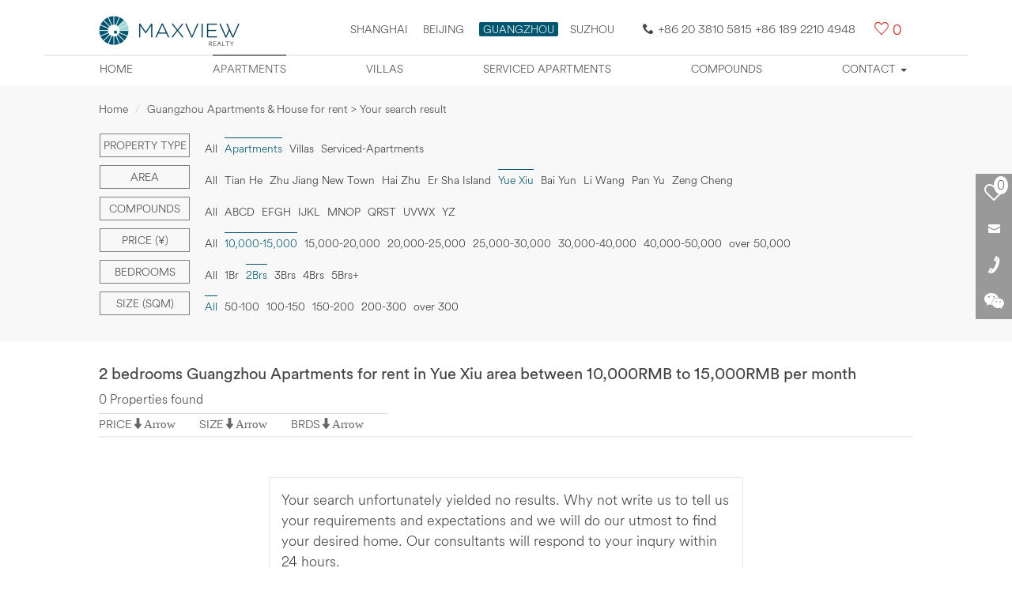

--- FILE ---
content_type: text/html; charset=utf-8
request_url: https://guangzhou.maxviewrealty.com/funnelsearch-apartments-yue_xiu-10000_15000-2_bedrooms-0-0-1-3-12.htm
body_size: 6429
content:
<!DOCTYPE html>
<html lang="en">
<head>
<meta charset="UTF-8">
<title>Apartments for Rent in Yue Xiu area Guangzhou, Maxview Realty</title>
<meta name='description' content='2 bedrooms Guangzhou Apartments for rent in Yue Xiu area between 10,000RMB to 15,000RMB per month, Maxview Realty provides a full range of services in real estate consulting services in Guangzhou, help expats rent apartments in Guangzhou, long term or short stay. We provide daily updated Yue Xiu area apartments in Guangzhou rental listings online.' />
<meta name='keywords' content='Guangzhou apartment for rent,rent apartments in Guangzhou,Guangzhou house rental' />
<meta property='og:image' content='https://guangzhou.maxviewrealty.com/new_images/logo.jpg' />
<meta property='og:title' content='Apartments for Rent in Yue Xiu area Guangzhou, Maxview Realty' />
<meta property='og:description' content='2 bedrooms Guangzhou Apartments for rent in Yue Xiu area between 10,000RMB to 15,000RMB per month, Maxview Realty provides a full range of services in real estate consulting services in Guangzhou, help expats rent apartments in Guangzhou, long term or short stay. We provide daily updated Yue Xiu area apartments in Guangzhou rental listings online.' />
<meta itemprop='name' content='Apartments for Rent in Yue Xiu area Guangzhou, Maxview Realty' />
<meta itemprop='description' content='2 bedrooms Guangzhou Apartments for rent in Yue Xiu area between 10,000RMB to 15,000RMB per month, Maxview Realty provides a full range of services in real estate consulting services in Guangzhou, help expats rent apartments in Guangzhou, long term or short stay. We provide daily updated Yue Xiu area apartments in Guangzhou rental listings online.' />
<link href="/css-max/bootstrap.css" rel="stylesheet" />
<link href="/css-max/max_css.css" rel="stylesheet" />
<!-- jQuery文件。务必在bootstrap.min.js-max 之前引入 2.1.1 -->
<script src="/js-max/jquery.min.js" type="text/javascript"></script>
<!-- Bootstrap 核心 JavaScript 文件 -->
<script src="/js-max/bootstrap.min.js" type="text/javascript"></script>
<!--筛选下拉-->
<script type="text/javascript" src="/js-max/list-nav.js"></script>
<script type="text/javascript" src="/js-max/xiala.js"></script>
<link rel="canonical" href="http://guangzhou.maxviewrealty.com/funnelsearch-apartments-yue_xiu-10000_15000-2_bedrooms-0-0-1-3-12.htm" />
<meta name="viewport" content="width=device-width,user-scalable=no" />
<!--[if lt IE 11]>
<link href="/css-max/css_ie.css" rel="stylesheet" />
<![endif]-->
</head>

<body>
<!--头部-->
	<div id="elevator_item"><a id="elevator" onclick="return false;" title="Back to top"></a></div>
	<div class="prompt">We strongly recommend you browser this site by Firefox, Safari, Opera, Chrome, or IE11.</div>
	<header>
	<div class="container">
		<div class="nav_box">
		<div class="max_logo">
			<a href="https://guangzhou.maxviewrealty.com" title="Home"><img src="/images-max/logo-new.jpg" width="180" title="LOGO MAX" alt="LOGO MAX" /></a>
			
			<div class="head_r">
			<div class="area"><a href="https://www.maxviewrealty.com/" target="_blank" title="Shanghai">Shanghai</a>
			<a href="https://beijing.maxviewrealty.com/" target="_blank" title="Beijing">Beijing</a>
			<span class="xz_area" target="_self" title="Guangzhou">GUANGZHOU</span><a href="http://suzhou.maxviewrealty.com/" target="_blank" title="SUZHOU">SUZHOU</a></div>
			<div class="tmc"><span class="Hui-iconfont Hui-iconfont-tel2"></span>+86 20 3810 5815 +86 189 2210 4948</div><div class="Hui-iconfont Hui-iconfont-like max-cart"><span><a href="/fangyuan_submit.php" class="shuliang_1" rel="nofollow" target="_blank">0</a></span></div>
			</div>
			
		</div>
		</div>
		
		
		<nav class="navbar navbar-default" role="navigation">
			<div class="container-fluid"> 
			<div class="navbar-header">
				<button type="button" class="navbar-toggle" data-toggle="collapse" data-target="#example-navbar-collapse">
					<span class="sr-only">Mobile Nav</span>
					<span class="icon-bar"></span>
					<span class="icon-bar"></span>
					<span class="icon-bar"></span>
				</button>
			</div>
			<div class="collapse navbar-collapse" id="example-navbar-collapse">
				<ul class="nav navbar-nav">
					<li class=" zxl_tip_1"><a href="/" title="Home">Home</a></li>
					<!--<li class=" zxl_tip_2"><a href="/map/" title="Property map">Property map</a></li>-->
					<li class=" zxl_tip_3"><a href="/apartment/" title="Apartments">Apartments</a></li>
					<li class=" zxl_tip_4"><a href="/villa/" title="Villas">Villas</a></li>
					<li class=" zxl_tip_6"><a href="/service-apartment/" title="Serviced apartments">Serviced apartments</a></li>
					<li class=" zxl_tip_7"><a href="/village/" title="Compounds">Compounds</a></li>
					
					<li class=" zdy_li zxl_tip_8 dropdown">
						<a href="javascript:void(0);" class="dropdown-toggle" data-toggle="dropdown" title="Contact">Contact <b class="caret"></b></a>
						<ul class="dropdown-menu">
							<li  class='contact_1'><a href="/contact/" title="Contact Us">Contact Us</a></li>
							<li  class='contact_2'><a href="/online-request/" title="Online Enquiry">Online Enquiry</a></li>
							<li class='contact_3'><a href="/landlord/" title="Landlord Info">Landlord Info</a></li>
						</ul>
					</li>
				</ul>
			</div>
			</div>
		</nav>
		
	</div>
</header><!--筛选-->
<div class="shaixuan">

	<div class="container max_box">
		<ol class="breadcrumb">
			<li><a href="https://guangzhou.maxviewrealty.com/" title="Home">Home</a></li>
			<li class="active">Guangzhou Apartments &amp; House for rent &gt; Your search result</li>
		</ol>
		
		<div class="shaixuan-box">
			<div class="navbar navbar-default list-shaixuan-nav" role="navigation">
            <form action="/funnelsearch.php" method="get" id="funnelsearch_form" name="searchform">
<input type='hidden' id='property_type' value='apartments' name='property_type'><input type='hidden' id='area' value='yue_xiu' name='area'><input type='hidden' id='Price' value='10000_15000' name='Price'><input type='hidden' id='Bedrooms' value='2_bedrooms' name='Bedrooms'><input type='hidden'  id='Size' value='0' name='Size'><input type='hidden'  id='order_by_sort'  value='0' name='order_by'><input type='hidden'  id='order_by_sort111'  value='12' name='compound'><input type='hidden'  id='page'  value='1' name='page'><input type='hidden'  id='is_rmb_sort' value='3' name='is_rmb'><input type='hidden'  id='infoid' value='' name='infoid'><input type='hidden'  id='searchkey' value='' name='searchkey'>			
			
				<div class="container-fluid"> 
				<div class="navbar-header">
					<button type="button" class="navbar-toggle" data-toggle="collapse" data-target="#example-navbar-collapse1">
						<span class="sr-only">切换导航</span>
						<span class="filter-title">Filter</span>
					</button>
					<div class="navbar-brand">&nbsp;</div>
				</div>
				<div class="collapse navbar-collapse" id="example-navbar-collapse1">
					<ul class="nav navbar-nav">
						<!--Property type-->
												<li class="dropdown">
							<a href="javascript:void(0);" class="dropdown-toggle zdy-list-title" data-toggle="dropdown">Property type</a>
							<a href="javascript:void(0);" class="dropdown-toggle zdy-list-title mobile-list-title" data-toggle="dropdown"><div>Apartments<b class="caret"></b></div></a>
							<ul class="dropdown-menu">
<li><a title='All' href='/funnelsearch-0-yue_xiu-10000_15000-2_bedrooms-0-0-1-3-12.htm'>All</a></li><li><a class='list_shaixuan_a_xz' title='Apartments'>Apartments</a></li><li><a title='Villas' href='/funnelsearch-villas-yue_xiu-10000_15000-2_bedrooms-0-0-1-3-12.htm'>Villas</a></li> 
<li><a href='/funnelsearch-serviced_apartments-yue_xiu-10000_15000-2_bedrooms-0-0-1-3-12.htm'>Serviced-Apartments</a></li>						</ul>
						</li>
                        						<!--Area-->
						<li class="dropdown">
							<a href="javascript:void(0);" class="dropdown-toggle zdy-list-title" data-toggle="dropdown">Area</a>
							<a href="javascript:void(0);" class="dropdown-toggle zdy-list-title mobile-list-title" data-toggle="dropdown"><div>Area <b class="caret"></b></div></a>
							<ul class="dropdown-menu">
								<li><a href='/funnelsearch-apartments-0-10000_15000-2_bedrooms-0-0-1-3-12.htm' >All</a></li><li><a href='/funnelsearch-apartments-tian_he-10000_15000-2_bedrooms-0-0-1-3-12.htm' >Tian He</a></li><li><a href='/funnelsearch-apartments-zhu_jiang_new_town-10000_15000-2_bedrooms-0-0-1-3-12.htm' >Zhu Jiang New Town</a></li> 
<li><a href='/funnelsearch-apartments-hai_zhu-10000_15000-2_bedrooms-0-0-1-3-12.htm' >Hai Zhu</a></li>
 

 
<li><a href='/funnelsearch-apartments-er_sha_island-10000_15000-2_bedrooms-0-0-1-3-12.htm' >Er Sha Island</a></li> 

<li><a class='list_shaixuan_a_xz' title='Yue Xiu'>Yue Xiu</a></li><li><a href='/funnelsearch-apartments-bai_yun-10000_15000-2_bedrooms-0-0-1-3-12.htm' >Bai Yun</a></li> 

<li><a href='/funnelsearch-apartments-li_wang-10000_15000-2_bedrooms-0-0-1-3-12.htm' >Li Wang</a></li>
<li><a href='/funnelsearch-apartments-pan_yu-10000_15000-2_bedrooms-0-0-1-3-12.htm' >Pan Yu</a></li>
<li><a href='/funnelsearch-apartments-zeng_cheng-10000_15000-2_bedrooms-0-0-1-3-12.htm' >Zeng Cheng</a></li>
 
							</ul>
						</li>
						<!--Compounds-->
						<li class="dropdown m-compounds">
							<div class="dropdown-toggle" data-toggle="dropdown">Compounds <b class="caret"></b></div>
							<ul class="dropdown-menu">
								<li><a title="All"  href="/funnelsearch-apartments-yue_xiu-10000_15000-2_bedrooms-0-0-1-3.htm">All</a></li>
								<li onMouseOver="show_div('div_1')" >
						<a title="ABCD" href="javascript:void(0);" class="dxzm">ABCD</a>
												</li>
						<li onMouseOver="show_div('div_2')" >
						<a title="EFHG" href="javascript:void(0);" class="dxzm">EFGH</a>
                         						</li>
						<li onMouseOver="show_div('div_3')"  >
						<a title="IJKL" href="javascript:void(0);" class="dxzm">IJKL</a>
                          						</li> 
						<li onMouseOver="show_div('div_4')" >
						<a title="MNOP" href="javascript:void(0);" class="dxzm">MNOP</a>
                         						</li>
						<li onMouseOver="show_div('div_5')" >
						<a title="QRST" href="javascript:void(0);" class="dxzm">QRST</a>
                         						</li>
						<li onMouseOver="show_div('div_6')" >
						<a title="UVWX" href="javascript:void(0);" class="dxzm">UVWX</a>
						</li>
						<li onMouseOver="show_div('div_7')" >
						<a title="YZ" href="javascript:void(0);" class="dxzm">YZ</a>
						</li>
						</ul>
						</li>
						<!--Price-->
												<li class="dropdown">
							<a href="javascript:void(0);" class="dropdown-toggle zdy-list-title" data-toggle="dropdown">Price (&yen;)</a>
							<a href="javascript:void(0);" class="dropdown-toggle zdy-list-title mobile-list-title" data-toggle="dropdown"><div>10,000-15,000<b class="caret"></b></div></a>
							<ul class="dropdown-menu">
								<li><a href='/funnelsearch-apartments-yue_xiu-0-2_bedrooms-0-0-1-3-12.htm' title='All'>All</a></li>
<li><a class='list_shaixuan_a_xz' title='10,000-15,000'>10,000-15,000</a></li>
<li><a href='/funnelsearch-apartments-yue_xiu-15000_20000-2_bedrooms-0-0-1-3-12.htm' title='15,000-20,000'>15,000-20,000</a></li>
<li><a href='/funnelsearch-apartments-yue_xiu-20000_25000-2_bedrooms-0-0-1-3-12.htm' title='20,000-25,000'>20,000-25,000</a></li>
<li><a href='/funnelsearch-apartments-yue_xiu-25000_30000-2_bedrooms-0-0-1-3-12.htm' title='25,000-30,000'>25,000-30,000</a></li>
<li><a href='/funnelsearch-apartments-yue_xiu-30000_40000-2_bedrooms-0-0-1-3-12.htm' title='30,000-40,000'>30,000-40,000</a></li>
<li><a href='/funnelsearch-apartments-yue_xiu-40000_50000-2_bedrooms-0-0-1-3-12.htm' title='40,000-50,000'>40,000-50,000</a></li>
<li><a href='/funnelsearch-apartments-yue_xiu-over_50000-2_bedrooms-0-0-1-3-12.htm' title='over 50,000'>over 50,000</a></li>							</ul>
						</li>
						<!--Bedrooms-->
												<li class="dropdown">
							<a href="javascript:void(0);" class="dropdown-toggle zdy-list-title" data-toggle="dropdown">Bedrooms</a>
							<a href="javascript:void(0);" class="dropdown-toggle zdy-list-title mobile-list-title" data-toggle="dropdown"><div>2Brs<b class="caret"></b></div></a>
							<ul class="dropdown-menu">
								<li><a href='/funnelsearch-apartments-yue_xiu-10000_15000-0-0-0-1-3-12.htm' title='All'>All</a></li>
<li><a href='/funnelsearch-apartments-yue_xiu-10000_15000-1_bedrooms-0-0-1-3-12.htm' title='1Br'>1Br</a></li><li><a class='list_shaixuan_a_xz' title='2Brs'>2Brs</a></li><li><a href='/funnelsearch-apartments-yue_xiu-10000_15000-3_bedrooms-0-0-1-3-12.htm' title='3Brs'>3Brs</a></li><li><a href='/funnelsearch-apartments-yue_xiu-10000_15000-4_bedrooms-0-0-1-3-12.htm' title='4Brs'>4Brs</a></li><li><a href='/funnelsearch-apartments-yue_xiu-10000_15000-5_bedrooms-0-0-1-3-12.htm' title='5Brs+'>5Brs+</a></li>							</ul>
						</li>
						<!--Size-->
						<li class="dropdown m-compounds">
							<div class="dropdown-toggle" data-toggle="dropdown">Size (sqm) <b class="caret"></b></div>
							<ul class="dropdown-menu">
<li><a class='list_shaixuan_a_xz' title='All'>All</a></li><li><a href='/funnelsearch-apartments-yue_xiu-10000_15000-2_bedrooms-50_100-0-1-3-12.htm' title='50-100'>50-100</a></li><li><a href='/funnelsearch-apartments-yue_xiu-10000_15000-2_bedrooms-100_150-0-1-3-12.htm' title='100-150'>100-150</a></li><li><a href='/funnelsearch-apartments-yue_xiu-10000_15000-2_bedrooms-150_200-0-1-3-12.htm' title='150-200'>150-200</a></li><li><a href='/funnelsearch-apartments-yue_xiu-10000_15000-2_bedrooms-200_300-0-1-3-12.htm' title='200-300'>200-300</a></li><li><a href='/funnelsearch-apartments-yue_xiu-10000_15000-2_bedrooms-over_300-0-1-3-12.htm' title='over 300'>over 300</a></li>							</ul>
						</li>
						<li><button type="submit" class="btn list-btn">SEARCH</button></li>
					</ul>
				</div>
				</div>
                </form>
			</div>
		</div>
	</div>
</div>
<!--列表-->
<div class="container max_box list-text">
	<h1>2 bedrooms Guangzhou Apartments for rent in Yue Xiu area between 10,000RMB to 15,000RMB per month</h1>
	<div class="list_shuliang">0 Properties found</div>
</div>
<!--排序-->
<div class="paixu  zxl_stuck">
	<div class="container max_box gn">
		<div class="gn_l">
			<div class="gn_l_p">
			<div class="gn_title " 
            
            ><label>PRICE</label><span  onclick="get_sort(5);"			>Arrow</span></div>
			<!--<div class="price_qh"><span class="price_qh_xz">&yen;</span><span>$</span><span>€</span></div>-->
			</div>
			
			<div class="gn_l_s">
				<div class="gn_title "><label>SIZE</label><span  onclick="get_sort(7);">Arrow</span></div>
			</div>
			
			<div class="gn_l_b ">
				<div class="gn_title  "><label>BRDS</label><span 
                 onclick="get_sort(1);"				>Arrow</span></div>
			</div>
		</div>
	<!--分页-->
	<div class="page">
			</div>
	
	<div class="Hui-iconfont Hui-iconfont-like list-cart"><a href="/fangyuan_submit.php" class="shuliang_1" rel="nofollow">0</a></div>
	</div>
</div>
<!--列表内容-->
<div class="container max_box">
	<div class="property-list">
		<div class="property-list-con">
        
        
            
		<div class="list-empty">
			<p>Your search unfortunately yielded no results. Why not write us to tell us your requirements and expectations and we will do our utmost to find your desired home. Our consultants will respond to your inqury within 24 hours.</p>
		
			<p><button type="button" class="btn" onClick="location.href='http://guangzhou.maxviewrealty.com/online-request/'">Request</button></p>
		</div>
					<!--列表结束-->
		</div>
		<!--页脚-->
		<div class="yejiao">
		<h4>Apartments:</h4><p>Most apartments in Guangzhou are concentrated Within the Fourth Ring Road, if you work in a CBD or urban center, I recommend the apartment for you.The apartment is well-designed, well-lit and well-equipped, even if you live at the top, you will feel the warmth from the sun and equipment in the winter. Choose your house and stay, enjoy what Guangzhou brings to you, starting with a high-quality apartment.
<br />At present, our apartments is abundant, and the price range is varied, which covers all the best apartments in Guangzhou. If you are finding a good apartment, remember to contact us in time.</p>		<!--分页-->
		<div class="page">
		</div>
		</div>
		
	</div>
</div>
<!--右侧浮动-->
<div class="list-right-float">
	<ul>
		<a href="/fangyuan_submit.php"><li class="inco-1"><div class="list-cart-shuliang shuliang_1">0</div></li></a>
		<li class="inco-2" onMouseOver="show_div('div_8')" onMouseOut="diplay_div('div_8')">
			<div id="div_8" class="float-gy float-gy1" style="display:none;">
            <form action="/e/enews/index.php" method="post"  name="saypl1" id="saypl1"  onSubmit="return doSubmit1_zxl();">
				<h4>Email this page to a Maxview!</h4>
				<input name="name" id="name" type="text" class="form-control" placeholder="Full Name" />
				<input name="email" id="email" type="text" class="form-control" placeholder="Your Email" />
				<input name="call" id="call" type="text" class="form-control" placeholder="Country Code and Phone Number" />
				<textarea name="lytext"  id="lytext" cols="" rows="" class="form-control zdy-biaodan" placeholder="Comments"></textarea>
				<input name="enews" id="enews" value="AddGbook" type="hidden">
    <input name="ecmsfrom" value="9" type="hidden">
				<input  type="submit" class="btn btn-primary btn-lg btn-block" value="Submit" /></form>
			</div>
		</li>
		<li class="inco-3" onMouseOver="show_div('div_9')" onMouseOut="diplay_div('div_9')">
			<div id="div_9" class="float-gy float-gy2" style="display:none;">
				<h4>Find Your Home, Contact Us Today!</h4>
				<label><img src="/images-max/shouji.png" alt="158 1055 1004" title="158 1055 1004" /></label><a href="javascript:void(0);" title="+86 158 1055 1004">+86 158 1055 1004</a><br />
				<label><img src="/images-max/dianhua.png" alt="+86 10 8449 8771" title="+86 10 8449 8771" /></label><a href="javascript:void(0);" title="+86 10 8449 8771">+86 10 8449 8771</a><br />
				<label><img src="/images-max/youxiang.png" alt="Della.li@maxviewrealty.com" title="Della.li@maxviewrealty.com" /></label><a href="mailto:Della.li@maxviewrealty.com" title="Della.li@maxviewrealty.com">Della.li@maxviewrealty.com</a>
			</div>
		</li>
		<li class="inco-4" onMouseOver="show_div('div_10')" onMouseOut="diplay_div('div_10')">
			<div id="div_10" class="float-gy float-gy3" style="display:none;"><img src="/images-max/code.png" alt="" title="" /></div>
		</li>
	</ul>
</div>
<!--每日更新房源-->
 <div class="pop zdy-foot">
	<div class="container max_box">
		<div class="col-xs-12 col-sm-3">
			<div class="pop_box_bg">
			<dl>
				<dt></dt>
				<dd>
					<h5>Popular Searches</h5>
				  <div class="p_text_1">
				  	<ul>
					<li><a href="/apartment/" title="Guangzhou apartment for rent" target="_blank">Guangzhou apartment for rent</a></li>
					<li><a href="/villa/" title="Guangzhou villa for rent" target="_blank">Guangzhou villa for rent</a></li>
					<li><a href="/service-apartment/" title="Guangzhou serviced apartment for rent" target="_blank">Guangzhou serviced apartment for rent</a></li>
					</ul>
				  </div>
				</dd>
			</dl>
			</div>
		</div>
		
		<div class="col-xs-12 col-sm-3">
			<div class="pop_box_bg">
			<dl>
				<dt class="pop_icon3"></dt>
				<dd>
					<h5>CBD Area</h5>
				  <div class="p_text_1">
				  	<ul>
					<li><a href="javascript:void(0);" title="Central Park">Central Park</a></li>
					<li><a href="javascript:void(0);" title="Windsor Avenue">Windsor Avenue</a></li>
					<li><a href="javascript:void(0);" title="Fortune Plaza">Fortune Plaza</a></li>
					<li><a href="javascript:void(0);" title="Kerry Center">Kerry Center</a></li>
					<li><a href="javascript:void(0);" title="More">More</a></li>
					</ul>
				  </div>
				</dd>
			</dl>
			</div>
		</div>
	
		<div class="col-xs-12 col-sm-3">
			<div class="pop_box_bg">
			<dl>
				<dt class="pop_icon2"></dt>
				<dd>
					<h5>Dongzhimen Area</h5>
				  <div class="p_text_1">
				  	<ul>
					<li><a href="javascript:void(0);" title="Seasons Park">Seasons Park</a></li>
					<li><a href="javascript:void(0);" title="POP MOMA">POP MOMA</a></li>
					<li><a href="javascript:void(0);" title="MOMA (Megahall)">MOMA (Megahall)</a></li>
					<li><a href="javascript:void(0);" title="East Gate Plaza">East Gate Plaza</a></li>
					<li><a href="javascript:void(0);" title="More">More</a></li>
					</ul>
				  </div>
				</dd>
			</dl>
			</div>
		</div>
		
		<div class="col-xs-12 col-sm-3">
			<div class="pop_box_bg">
			<dl>
				<dt class="pop_icon4"></dt>
				<dd>
					<h5>Chaoyang Park Area</h5>
					 <div class="p_text_1">
					 	<ul>
						<li><a href="javascript:void(0);" title="Park Avenue">Park Avenue</a></li>
						<li><a href="javascript:void(0);" title="Palm Springs">Palm Springs</a></li>
						<li><a href="javascript:void(0);" title="Greenwich Gardens">Greenwich Gardens</a></li>
						<li><a href="javascript:void(0);" title="Parkview Tower">Parkview Tower</a></li>
						<li><a href="javascript:void(0);" title="More">More</a></li>
						</ul>
					</div>
				</dd>
			</dl>
			</div>	
		</div>
		
		<div class="share">
			<a href="https://www.facebook.com/sharer/sharer.php?u=&t=" title="Share on Facebook" target="_blank" onclick="window.open('https://www.facebook.com/sharer/sharer.php?u=' + encodeURIComponent(document.URL) + '&t=' + encodeURIComponent(document.URL)); return false;"><i class="iconfont icon-facebook"></i></a>
			<a href="https://twitter.com/intent/tweet?source=&text=:%20" target="_blank" title="Tweet" onclick="window.open('https://twitter.com/intent/tweet?text=' + encodeURIComponent(document.title) + ':%20'  + encodeURIComponent(document.URL)); return false;"><i class="iconfont icon-twitter"></i></a>
			<a href="https://plus.google.com/share?url=" target="_blank" title="Share on Google+" onclick="window.open('https://plus.google.com/share?url=' + encodeURIComponent(document.URL)); return false;"><i class="iconfont icon-weibiaoti1"></i></a>
		</div>
		<div class="contact-us"><a href="/contact/" target="_blank">Contact Us</a></div>
	</div>
	
	<div class="footer-citylink">
		<span class="footer-loca">Locations:</span>
		<a href="https://www.maxviewrealty.com/" title="Shanghai apartments" target="_blank">Shanghai apartments</a>
		<span class="footer-bull">•</span>
		<a href="https://beijing.maxviewrealty.com/" title="Beijing apartments" target="_blank">Beijing apartments</a>
		<span class="footer-bull">•</span>
		<a href="http://suzhou.maxviewrealty.com/" title="Suzhou apartments" target="_blank">Suzhou apartments</a>
	</div>

	<div class="copyright text-center">Maxview Realty (Guangzhou) Company Limited All Rights Reserved</div>
	
</div>
<script type="text/javascript" src="/js/fenxiang.js"></script>
<script type="text/javascript" src="/js-max/google-shuliang.js"></script>
<script type="text/javascript">
		$('.zxl_tip_3').addClass("active");
	</script>
</body>
<script type="text/javascript">
	function get_short_all(url){
	var html = $.ajax({
	type: "post",
	url: "/funnelsearch.php?step=1",
dataType:"text",
success : function(responseText, statusText) {  
					if(responseText){
						window.location.href = url;
						}
                  } ,
	async: true   
		});  
					
	}
	
	function get_sousuo_sousuo(){
				var html = $.ajax({
						type: "post",
						url: "/e/search/get_sousuo_sousuo.php?step=1",
dataType:"text",
success : function(responseText, statusText) {  
					if(responseText){
						$('.sousuo_xianshi_sousuo').html(responseText);
						}
                  } ,
						async: true   
						});  
				
				
	}
	
	get_sousuo_sousuo();
	
	function get_sousuo_cart_show(){
				var html = $.ajax({
						type: "post",
						url: "/e/search/get_sousuo_cart_xianshi.php?step=1",
						dataType:"text",
						success : function(responseText, statusText) {  
											if(responseText){
												$('.get_cart_show').html(responseText);
												}
										  } ,
						async: true   
						});  
			 
				
	}
	
	get_sousuo_cart_show();
	
	function del_fangyuan(a){
		var html = jQuery.ajax({
		type: "POST",
		url: "/e/search/fangyuan_del_sort.php",
		data: "fangyuan_id="+a,
		async: false 
		}).responseText; 
	
	}
</script>
<script src="https://guangzhou.maxviewrealty.com/js-max/xiaoqu_neitong.js" type="text/javascript"></script>
<!--房源列表js-->
<script src="/js-max/fangyuan_liebiao_js.js" type="text/javascript"></script>
<!--房源列表stuck 悬浮-->
<script src="/js-max/gd_fangyuan_list.js" type="text/javascript"></script>
</html>